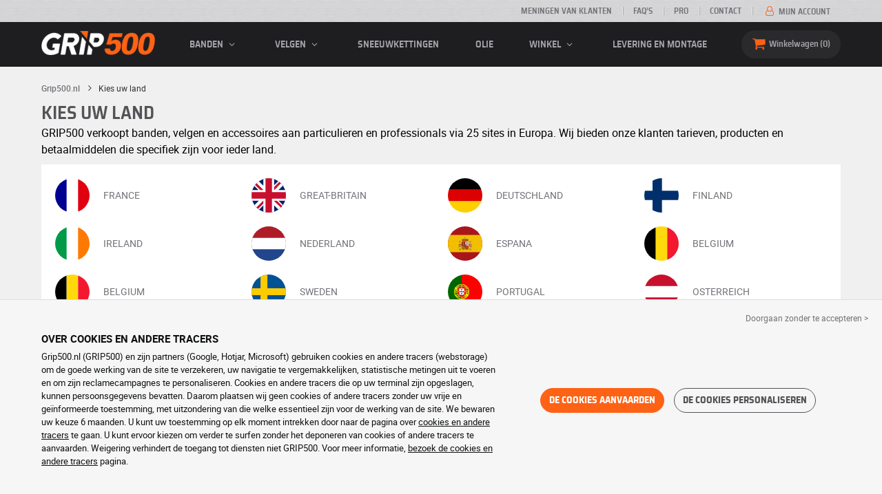

--- FILE ---
content_type: text/html; charset=UTF-8
request_url: https://www.grip500.nl/land
body_size: 5977
content:

<!DOCTYPE html>
<html lang="nl-NL">
    <head>
        <script>
            window.dataLayer = window.dataLayer || [];
            window.SITE_CDN_ASSETS = 'https\u003A\/\/cdn.grip500.com';        </script><script>
                dataLayer.push({'ad_storage': 'denied', 'analytics_storage': 'denied', 'functional_storage': 'denied'});
                (function(w,d,s,l,i){w[l]=w[l]||[];w[l].push({'gtm.start':
                        new Date().getTime(),event:'gtm.js'});var f=d.getElementsByTagName(s)[0],
                    j=d.createElement(s),dl=l!='dataLayer'?'&l='+l:'';j.async=true;j.src=
                    'https://www.googletagmanager.com/gtm.js?id='+i+dl;f.parentNode.insertBefore(j,f);
                })(window,document,'script','dataLayer','GTM-TDS38GH');
            </script>
            <link href="https://www.googletagmanager.com" rel="preconnect" crossorigin>
            <link rel="dns-prefetch" href="https://www.googletagmanager.com"><meta charset="UTF-8">
                    <meta name="viewport" content="width=device-width, initial-scale=1">
            <meta name="format-detection" content="telephone=no"/>
        
                
        <link rel="apple-touch-icon" sizes="180x180" href="https://cdn.grip500.com/build/images/favicon/apple-touch-icon.png">
        <link rel="icon" type="image/png" sizes="32x32" href="https://cdn.grip500.com/build/images/favicon/favicon-32x32.png">
        <link rel="icon" type="image/png" sizes="16x16" href="https://cdn.grip500.com/build/images/favicon/favicon-16x16.png">

        <link rel="preload" href="https://cdn.grip500.com/build/fonts/roboto-bold.a9a73a28.woff2" as="font" type="font/woff2" crossorigin="anonymous">
        <link rel="preload" href="https://cdn.grip500.com/build/fonts/roboto-medium.d67f0a52.woff2" as="font" type="font/woff2" crossorigin="anonymous">
        <link rel="preload" href="https://cdn.grip500.com/build/fonts/roboto-regular.d97dadf6.woff2" as="font" type="font/woff2" crossorigin="anonymous">
        <link rel="preload" href="https://cdn.grip500.com/build/fonts/sairasemicondensed-bold.639e0ded.woff2" as="font" type="font/woff2" crossorigin="anonymous">
        <link rel="preload" href="https://cdn.grip500.com/build/fonts/sairasemicondensed-regular.28a42df2.woff2" as="font" type="font/woff2" crossorigin="anonymous">
        <link rel="preload" href="https://cdn.grip500.com/build/fonts/sairasemicondensed-semibold.5bb856c9.woff2" as="font" type="font/woff2" crossorigin="anonymous">
        <link rel="preload" href="https://cdn.grip500.com/build/fonts/fontello.c1220afc.woff2" as="font" type="font/woff2" crossorigin="anonymous">

        <link rel="preconnect" href="https://www.google.com">
        <link rel="preconnect" href="https://www.gstatic.com" crossorigin>

        <link rel="dns-prefetch" href="https://cdn.grip500.com">

                <title>Kies uw land | GRIP500</title>
                <meta name="description" content="GRIP500 verkoopt banden, velgen en accessoires in heel Europa via 25 sites. Wij passen onze aanbiedingen, prijzen en betaalmiddelen aan ieder land aan."/>

                    <link rel="canonical" href="https://www.grip500.nl/land"/>
        
                                    <link rel="alternate" href="https://www.grip500.fr/pays" hreflang="fr-fr">
<link rel="alternate" href="https://www.grip500.co.uk/country" hreflang="en-gb">
<link rel="alternate" href="https://www.grip500.de/Land" hreflang="de-de">
<link rel="alternate" href="https://www.grip500.fi/maa" hreflang="fi-fi">
<link rel="alternate" href="https://www.grip500.ie/country" hreflang="en-ie">
<link rel="alternate" href="https://www.grip500.nl/land" hreflang="nl-nl">
<link rel="alternate" href="https://www.grip500.es/pais" hreflang="es-es">
<link rel="alternate" href="https://www.grip500.be/pays" hreflang="fr-be">
<link rel="alternate" href="https://www.grip500banden.be/land" hreflang="nl-be">
<link rel="alternate" href="https://www.grip500.se/land" hreflang="sv-se">
<link rel="alternate" href="https://www.grip500.pt/pais" hreflang="pt-pt">
<link rel="alternate" href="https://www.grip500.at/Land" hreflang="de-at">
<link rel="alternate" href="https://www.grip500.ch/pays" hreflang="fr-ch">
<link rel="alternate" href="https://www.grip500reifen.ch/Land" hreflang="de-ch">
<link rel="alternate" href="https://www.grip500.it/paesi" hreflang="it-it">
<link rel="alternate" href="https://www.grip500.dk/lande" hreflang="da-dk">
<link rel="alternate" href="https://www.grip500.lu/pays" hreflang="fr-lu">
                    
                    
        
                        <link rel="stylesheet" href="https://cdn.grip500.com/build/fonts.bd284751.css">
            <link rel="stylesheet" href="https://cdn.grip500.com/build/app.0e11cae6.css">
        
    <link rel="stylesheet" href="https://cdn.grip500.com/build/content_country.99d7f51b.css">

                    <script src="https://cdn.grip500.com/build/runtime.e73832ee.js" defer crossorigin="anonymous"></script><script src="https://cdn.grip500.com/build/3066.db5ec945.js" defer crossorigin="anonymous"></script><script src="https://cdn.grip500.com/build/3063.ec67e5f5.js" defer crossorigin="anonymous"></script><script src="https://cdn.grip500.com/build/8126.f86265b3.js" defer crossorigin="anonymous"></script><script src="https://cdn.grip500.com/build/9549.3fbe61a7.js" defer crossorigin="anonymous"></script><script src="https://cdn.grip500.com/build/app.403f47b2.js" defer crossorigin="anonymous"></script>
            </head>
    <body class="page-country">
                    <noscript><iframe src="https://www.googletagmanager.com/ns.html?id=GTM-TDS38GH&ad_storage=denied&analytics_storage=denied&functional_storage=denied" height="0" width="0" style="display:none;visibility:hidden"></iframe></noscript>
                            <header class="main-header">
                

<div data-controller="menu-mobile" data-menu-mobile-url-value="/ajax/menu">
    <div class="main-header__top d-none d-md-block">
        <div class="container-xl text-uppercase ff-heading fw-medium fs-xsmall">
            <div class="main-header__top__menu d-flex justify-content-end align-items-center">
                <a href="/meningen-klanten" class="text-center text-reset">Meningen van klanten</a>
                <a href="/faq/" class="text-center text-reset">FAQ’s</a>
                                    <a href="/pro/verbinding" class="text-center text-reset">Pro</a>
                                <a href="/contact" class="text-center text-reset">Contact</a>
                
                                    <a href="/mijn-account/" class="text-nowrap text-reset">
                        <i class="fa fa-user-o text-primary fs-base"></i>
                        Mijn account
                    </a>
                            </div>
        </div>
    </div>

    <div class="main-header__menu bg-black">
        <div class="container-xl">
            <div class="ff-heading fw-medium text-gray row align-items-center position-relative">
                <div class="main-header__logo col col-md-2 d-flex align-items-center">
                    <div class="d-md-none me-1">
                        <div class="toggle-menu" data-action="click->menu-mobile#toggle">
                            <div></div>
                        </div>
                    </div>
                    <a href="/">
                        <picture>
                            <img src="https://cdn.grip500.com/build/images/common/logo/logo.png" class="d-block img-fluid" alt="grip500.nl" width="165" height="35" itemprop="logo"/>
                        </picture>
                    </a>
                </div>

                <div class="main-header__menu__links col-md" data-controller="toggle" data-toggle-selectors-value="[{&quot;menu--hover&quot;:&quot;body&quot;}]">
                    
<ul class="d-flex h-100 align-items-center justify-content-between text-uppercase">
    <li class="d-md-none">
        <a href="/band/" class="text-reset">Auto</a>
    </li>

    <li class="d-none d-md-flex menu-hover" data-action="mouseenter->toggle#add mouseleave->toggle#remove">
        <a role="button" class="text-reset menu-hover__title">
            banden
            <i class="fa fa-angle-down"></i>
        </a>
        <div class="menu-hover__content">
                                                <a href="/band/" class="menu-hover__parent text-reset">
                        Autobanden
                        <i class="fa fa-angle-right"></i>
                    </a>
                                <div class="menu-hover__sub-menu menu-hover__content">
                    <a href="https://www.grip500.nl/band/" class="text-reset">
                        Zoeken op afmeting
                    </a>
                    <a href="https://www.grip500.nl/band/" class="text-reset">
                        Zoek per merk
                    </a>
                    <a href="https://www.grip500.nl/band-voertuig/" class="text-reset">
                        Zoeken op auto
                    </a>
                </div>
            
                            <a href="/motorband/" class="text-reset">
                    Motorbanden
                </a>
            
                                                                        <a href="/quadband/" class="text-reset">Quad banden</a>
                                                                                <a href="/band-vrachtwagen/" class="text-reset">Vrachtwagen banden</a>
                                                                                <a href="/band-landbouw/" class="text-reset">Landbouw banden</a>
                                                        </div>
    </li>

            <li class="mobile-menu--exclude d-none d-lg-flex menu-hover" data-action="mouseenter->toggle#add mouseleave->toggle#remove">
            <a role="button" href="/velg/" class="text-reset menu-hover__title">
                velgen
                <i class="fa fa-angle-down"></i>
            </a>
            <div class="menu-hover__content">
                                    <a href="/velg/" class="text-reset d-none">
                        velgen
                    </a>
                                    <a href="/plaat/velg" class="text-reset">
                        Plaatvelgen
                    </a>
                                    <a href="/alu/velg" class="text-reset">
                        Aluminium velgen
                    </a>
                                    <a href="/banden-pack/" class="text-reset">
                        Set band + velg
                    </a>
                            </div>
        </li>
    
            <li class="d-lg-none">
            <a href="/velg/" class="text-reset">velgen</a>
        </li>
    
            <li class="d-md-none">
            <a href="/motorband/" class="text-reset">Motor</a>
        </li>
    
            <li class="d-md-none">
            <a href="/quadband/" class="text-reset">Quad</a>
        </li>
    
            <li>
            <a href="/sneeuwketting/" class="text-reset">
                Sneeuwkettingen
            </a>
        </li>
    
            <li class="d-md-none">
            <a href="/band-vrachtwagen/" class="text-reset">Vrachtwagen</a>
        </li>
    
            <li class="d-md-none">
            <a href="/band-landbouw/" class="text-reset">Landbouw</a>
        </li>
    
                        <li>
                <a href="/winkel/olie" class="text-reset">Olie</a>
            </li>
        
        <li class="d-lg-none">
            <a href="/winkel/" class="text-reset">Winkel</a>
        </li>

        <li class="mobile-menu--exclude menu-hover d-none d-lg-flex" data-action="mouseenter->toggle#add mouseleave->toggle#remove">
            <a href="/winkel/" class="text-reset menu-hover__title">
                Winkel
                <i class="fa fa-angle-down"></i>
            </a>
            <div class="menu-hover__content">
                                    <a href="/winkel/uitbalanceren" class="text-reset">
                        Uitbalanceren
                    </a>
                                    <a href="/winkel/oppompen" class="text-reset">
                        Oppompen
                    </a>
                                    <a href="/winkel/gereedschap-en-hulpmiddelen" class="text-reset">
                        Gereedschap en hulpmiddelen
                    </a>
                                    <a href="/winkel/reparatie" class="text-reset">
                        Reparatie
                    </a>
                                    <a href="/winkel/accu" class="text-reset">
                        Accu
                    </a>
                                    <a href="/winkel/olie" class="text-reset">
                        Olie
                    </a>
                                    <a href="/winkel/accessoires" class="text-reset">
                        Accessoires
                    </a>
                                    <a href="/winkel/tpms" class="text-reset">
                        TPMS
                    </a>
                                    <a href="/winkel/monteren-fixeren" class="text-reset">
                        Monteren - Fixeren
                    </a>
                                    <a href="/winkel/additieven" class="text-reset">
                        Additieven
                    </a>
                            </div>
        </li>
    
            <li>
            <a href="/montage" class="text-reset">
                Levering en montage
            </a>
        </li>
    </ul>

                </div>

                <div class="main-header__user-items col d-flex justify-content-end">
                    
                    <div class="main-header__user-item col-md d-flex d-md-none align-items-center">
                        <a href="/mijn-account/" class="d-flex">
                            <i class="fa fa-user-o text-primary"></i>
                        </a>
                    </div>

                    <div
                            class="main-header__user-item main-header__cart col-md d-flex align-items-center position-relative"
                            data-controller="cart--popover" data-cart--popover-url-value="/ajax/cart/resume-product" data-cart--popover-reload-value="1" data-cart--popover-default-reload-value="false" data-cart--popover-loading-class="fs-small"
                            data-action="emitter:update-badge-cart@window->cart--popover#refresh emitter:counter-cart->cart--popover#cartIsEmpty"
                    >
                        <a href="/mand/" class="d-flex align-items-center text-reset">
                            <i class="fa fa-basket text-primary"></i>
                            <span class="d-none d-lg-inline">Winkelwagen</span>
                            <span
                            data-controller="counter" data-counter-run-value="false" data-counter-path-value="/ajax/cart/light" data-counter-zero-value="1" data-counter-dispatch-value="cart"
                                    data-action="emitter:update-badge-cart@window->counter#refresh"
                        >
                                                            0
                                                    </span>
                        </a>
                        <div class="cart-popover popover__list d-none fw-normal text-body font-reset" data-cart--popover-target="content">
                            <div class="px-1 py-1 text-center">
                                Uw mandje is leeg
                            </div>
                        </div>
                    </div>
                </div>
            </div>
        </div>
    </div>
</div>

            </header>
        
        <div class="main-container">
                <div class="container mt-2 mb-4">
        

    <nav aria-label="breadcrumb" class="d-flex align-items-center breadcrumb " >
                <ol class="d-flex align-items-center flex-wrap" itemscope itemtype="https://schema.org/BreadcrumbList">
                                    <li class="breadcrumb__item" itemscope itemprop="itemListElement" itemtype="https://schema.org/ListItem">
                                    <a itemprop="item" href="/" title="Grip500.nl">
                    <span itemprop="name">Grip500.nl</span>
                </a>
                        <i class="fa fa-angle-right"></i>
                <meta itemprop="position" content="1" />
    </li>

                                    <li class="breadcrumb__item" itemscope itemprop="itemListElement" itemtype="https://schema.org/ListItem">
                    <span itemprop="name" aria-current="page">Kies uw land</span>
                <meta itemprop="position" content="2" />
    </li>

                    </ol>
    </nav>


        <h1 class="mb-0">Kies uw land</h1>
        <p class="fs-large text-black">GRIP500 verkoopt banden, velgen en accessoires aan particulieren en professionals via 25 sites in Europa. Wij bieden onze klanten tarieven, producten en betaalmiddelen die specifiek zijn voor ieder land.</p>

        <div class="bg-white px-2 pt-2 pb-1">
            <div class="row">
                                    <div class="col-sm-6 col-md-4 col-lg-3 mb-2">
                        <a href="https://www.grip500.fr" title="grip500.fr" class="d-flex align-items-center text-reset">
                            <img src="https://cdn.grip500.com/build/images/common/flag/flags-icons/1x1/fr.svg" loading="lazy" alt="FRANCE" class="me-2 img-fluid flag-icon country-flag" width="50" height="50"/>
                            FRANCE
                        </a>
                    </div>
                                    <div class="col-sm-6 col-md-4 col-lg-3 mb-2">
                        <a href="https://www.grip500.co.uk" title="grip500.co.uk" class="d-flex align-items-center text-reset">
                            <img src="https://cdn.grip500.com/build/images/common/flag/flags-icons/1x1/gb.svg" loading="lazy" alt="GREAT-BRITAIN" class="me-2 img-fluid flag-icon country-flag" width="50" height="50"/>
                            GREAT-BRITAIN
                        </a>
                    </div>
                                    <div class="col-sm-6 col-md-4 col-lg-3 mb-2">
                        <a href="https://www.grip500.de" title="grip500.de" class="d-flex align-items-center text-reset">
                            <img src="https://cdn.grip500.com/build/images/common/flag/flags-icons/1x1/de.svg" loading="lazy" alt="DEUTSCHLAND" class="me-2 img-fluid flag-icon country-flag" width="50" height="50"/>
                            DEUTSCHLAND
                        </a>
                    </div>
                                    <div class="col-sm-6 col-md-4 col-lg-3 mb-2">
                        <a href="https://www.grip500.fi" title="grip500.fi" class="d-flex align-items-center text-reset">
                            <img src="https://cdn.grip500.com/build/images/common/flag/flags-icons/1x1/fi.svg" loading="lazy" alt="FINLAND" class="me-2 img-fluid flag-icon country-flag" width="50" height="50"/>
                            FINLAND
                        </a>
                    </div>
                                    <div class="col-sm-6 col-md-4 col-lg-3 mb-2">
                        <a href="https://www.grip500.ie" title="grip500.ie" class="d-flex align-items-center text-reset">
                            <img src="https://cdn.grip500.com/build/images/common/flag/flags-icons/1x1/ie.svg" loading="lazy" alt="IRELAND" class="me-2 img-fluid flag-icon country-flag" width="50" height="50"/>
                            IRELAND
                        </a>
                    </div>
                                    <div class="col-sm-6 col-md-4 col-lg-3 mb-2">
                        <a href="https://www.grip500.nl" title="grip500.nl" class="d-flex align-items-center text-reset">
                            <img src="https://cdn.grip500.com/build/images/common/flag/flags-icons/1x1/nl.svg" loading="lazy" alt="NEDERLAND" class="me-2 img-fluid flag-icon country-flag" width="50" height="50"/>
                            NEDERLAND
                        </a>
                    </div>
                                    <div class="col-sm-6 col-md-4 col-lg-3 mb-2">
                        <a href="https://www.grip500.es" title="grip500.es" class="d-flex align-items-center text-reset">
                            <img src="https://cdn.grip500.com/build/images/common/flag/flags-icons/1x1/es.svg" loading="lazy" alt="ESPANA" class="me-2 img-fluid flag-icon country-flag" width="50" height="50"/>
                            ESPANA
                        </a>
                    </div>
                                    <div class="col-sm-6 col-md-4 col-lg-3 mb-2">
                        <a href="https://www.grip500.be" title="grip500.be" class="d-flex align-items-center text-reset">
                            <img src="https://cdn.grip500.com/build/images/common/flag/flags-icons/1x1/be.svg" loading="lazy" alt="BELGIUM" class="me-2 img-fluid flag-icon country-flag" width="50" height="50"/>
                            BELGIUM
                        </a>
                    </div>
                                    <div class="col-sm-6 col-md-4 col-lg-3 mb-2">
                        <a href="https://www.grip500banden.be" title="grip500banden.be" class="d-flex align-items-center text-reset">
                            <img src="https://cdn.grip500.com/build/images/common/flag/flags-icons/1x1/be.svg" loading="lazy" alt="BELGIUM" class="me-2 img-fluid flag-icon country-flag" width="50" height="50"/>
                            BELGIUM
                        </a>
                    </div>
                                    <div class="col-sm-6 col-md-4 col-lg-3 mb-2">
                        <a href="https://www.grip500.se" title="grip500.se" class="d-flex align-items-center text-reset">
                            <img src="https://cdn.grip500.com/build/images/common/flag/flags-icons/1x1/se.svg" loading="lazy" alt="SWEDEN" class="me-2 img-fluid flag-icon country-flag" width="50" height="50"/>
                            SWEDEN
                        </a>
                    </div>
                                    <div class="col-sm-6 col-md-4 col-lg-3 mb-2">
                        <a href="https://www.grip500.pt" title="grip500.pt" class="d-flex align-items-center text-reset">
                            <img src="https://cdn.grip500.com/build/images/common/flag/flags-icons/1x1/pt.svg" loading="lazy" alt="PORTUGAL" class="me-2 img-fluid flag-icon country-flag" width="50" height="50"/>
                            PORTUGAL
                        </a>
                    </div>
                                    <div class="col-sm-6 col-md-4 col-lg-3 mb-2">
                        <a href="https://www.grip500.at" title="grip500.at" class="d-flex align-items-center text-reset">
                            <img src="https://cdn.grip500.com/build/images/common/flag/flags-icons/1x1/at.svg" loading="lazy" alt="OSTERREICH" class="me-2 img-fluid flag-icon country-flag" width="50" height="50"/>
                            OSTERREICH
                        </a>
                    </div>
                                    <div class="col-sm-6 col-md-4 col-lg-3 mb-2">
                        <a href="https://www.grip500.ch" title="grip500.ch" class="d-flex align-items-center text-reset">
                            <img src="https://cdn.grip500.com/build/images/common/flag/flags-icons/1x1/ch.svg" loading="lazy" alt="SWITZERLAND" class="me-2 img-fluid flag-icon country-flag" width="50" height="50"/>
                            SWITZERLAND
                        </a>
                    </div>
                                    <div class="col-sm-6 col-md-4 col-lg-3 mb-2">
                        <a href="https://www.grip500reifen.ch" title="grip500reifen.ch" class="d-flex align-items-center text-reset">
                            <img src="https://cdn.grip500.com/build/images/common/flag/flags-icons/1x1/ch.svg" loading="lazy" alt="SWITZERLAND" class="me-2 img-fluid flag-icon country-flag" width="50" height="50"/>
                            SWITZERLAND
                        </a>
                    </div>
                                    <div class="col-sm-6 col-md-4 col-lg-3 mb-2">
                        <a href="https://www.grip500.it" title="grip500.it" class="d-flex align-items-center text-reset">
                            <img src="https://cdn.grip500.com/build/images/common/flag/flags-icons/1x1/it.svg" loading="lazy" alt="ITALIA" class="me-2 img-fluid flag-icon country-flag" width="50" height="50"/>
                            ITALIA
                        </a>
                    </div>
                                    <div class="col-sm-6 col-md-4 col-lg-3 mb-2">
                        <a href="https://www.grip500.dk" title="grip500.dk" class="d-flex align-items-center text-reset">
                            <img src="https://cdn.grip500.com/build/images/common/flag/flags-icons/1x1/dk.svg" loading="lazy" alt="DANMARK" class="me-2 img-fluid flag-icon country-flag" width="50" height="50"/>
                            DANMARK
                        </a>
                    </div>
                                    <div class="col-sm-6 col-md-4 col-lg-3 mb-2">
                        <a href="https://www.grip500.lu" title="grip500.lu" class="d-flex align-items-center text-reset">
                            <img src="https://cdn.grip500.com/build/images/common/flag/flags-icons/1x1/lu.svg" loading="lazy" alt="LUXEMBOURG" class="me-2 img-fluid flag-icon country-flag" width="50" height="50"/>
                            LUXEMBOURG
                        </a>
                    </div>
                            </div>
        </div>
    </div>
        </div>
                    <footer class="main-footer bg-black">
                
<div class="main-footer__top">
    <div class="container-lg">
        <div class="row align-items-center justify-content-center main-footer__payments-list">
            <div class="col-6 col-sm-4 col-md">
                <picture>
                    <source srcset="https://cdn.grip500.com/build/images/common/logo/payment/visa.webp" type="image/webp">
                    <img src="https://cdn.grip500.com/build/images/common/logo/payment/visa.png" alt="Visa" class="img-fluid d-block mx-auto" width="106" height="31" loading="lazy" />
                </picture>
            </div>
            <div class="col-6 col-sm-4 col-md">
                <picture>
                    <source srcset="https://cdn.grip500.com/build/images/common/logo/payment/mastercard.webp" type="image/webp">
                    <img src="https://cdn.grip500.com/build/images/common/logo/payment/mastercard.png" alt="Mastercard" class="img-fluid d-block mx-auto" width="106" height="31" loading="lazy" />
                </picture>
            </div>
            <div class="col-6 col-sm-4 col-md">
                <picture>
                    <source srcset="https://cdn.grip500.com/build/images/common/logo/payment/maestro.webp" type="image/webp">
                    <img src="https://cdn.grip500.com/build/images/common/logo/payment/maestro.png" alt="Maestro" class="img-fluid d-block mx-auto" width="106" height="31" loading="lazy" />
                </picture>
            </div>
            <div class="col-6 col-sm-4 col-md">
                <picture>
                    <source srcset="https://cdn.grip500.com/build/images/common/logo/payment/electron.webp" type="image/webp">
                    <img src="https://cdn.grip500.com/build/images/common/logo/payment/electron.png" alt="Visa electron" class="img-fluid d-block mx-auto" width="106" height="31" loading="lazy" />
                </picture>
            </div>
                                        <div class="col-6 col-sm-4 col-md">
                    <picture>
                        <source srcset="https://cdn.grip500.com/build/images/common/logo/payment/paypal.webp" type="image/webp">
                        <img src="https://cdn.grip500.com/build/images/common/logo/payment/paypal.png" alt="Paypal" class="img-fluid d-block mx-auto" width="106" height="31" loading="lazy" />
                    </picture>
                </div>
                                        <div class="col-6 col-sm-4 col-md">
                    <picture>
                        <source srcset="https://cdn.grip500.com/build/images/common/logo/payment/klarna.webp" type="image/webp">
                        <img src="https://cdn.grip500.com/build/images/common/logo/payment/klarna.png" alt="Klarna" class="img-fluid d-block mx-auto" width="106" height="31" loading="lazy" />
                    </picture>
                </div>
                                        <div class="col-6 col-sm-4 col-md">
                    <picture>
                        <source srcset="https://cdn.grip500.com/build/images/common/logo/payment/apple_pay.webp" type="image/webp">
                        <img src="https://cdn.grip500.com/build/images/common/logo/payment/apple_pay.png" alt="Apple Pay" class="img-fluid d-block mx-auto" width="106" height="31" loading="lazy" />
                    </picture>
                </div>
                                                    <div class="col-6 col-sm-4 col-md">
                    <picture>
                        <source srcset="https://cdn.grip500.com/build/images/common/logo/payment/ideal.webp" type="image/webp">
                        <img src="https://cdn.grip500.com/build/images/common/logo/payment/ideal.png" alt="IDeal" class="img-fluid" width="106" height="31" loading="lazy" />
                    </picture>
                </div>
                                                <div class="col-6 col-sm-4 col-md">
                <picture>
                                            <source srcset="https://cdn.grip500.com/build/images/common/logo/payment/sepa.webp" type="image/webp">
                        <img src="https://cdn.grip500.com/build/images/common/logo/payment/sepa.png" alt="Sepa" class="img-fluid d-block mx-auto" width="106" height="31" loading="lazy" />
                                    </picture>
            </div>
        </div>
    </div>
</div>


<div class="main-footer__middle container-xl py-2">
    <div class="row">
        <div class="col-12 col-sm">
            <a href="/" class="d-block text-center py-2">
                <img class="img-fluid" src="https://cdn.grip500.com/build/images/common/logo/logo.png" alt="grip500.nl" width="165" height="35"/>
            </a>
            <div class="d-flex justify-content-center mt-2">
                    <a class="note-widget"  href="/meningen-klanten" title="Bekijk alle beoordelingen"
        >
                <div class="note-widget__stars-container">
                            <i class="fa fa-star"></i>
                            <i class="fa fa-star"></i>
                            <i class="fa fa-star"></i>
                            <i class="fa fa-star"></i>
                            <i class="fa fa-star-half-alt"></i>
                    </div>
        <p class="text-center">Beoordeling <b>4.92</b> op <b>5</b> | <b>4737</b> beoordelingen</p>
    </a>

            </div>
        </div>
        <div class="main-footer__menu col-6 col-sm-4 text-center">
            <div class="h3 text-white text-uppercase fw-bold fs-large py-2">Grip500</div>
            <ul>
                <li><a href="/perstest">Perstest</a></li>
                <li><a href="/waarom-grip500">Waarom GRIP500?</a></li>
                <li><a href="/montage">Levering en montage</a></li>
                <li><a href="/pro/verbinding">PRO-rekening</a></li>
                <li><a href="/faq/">Vaak gestelde vragen</a></li>
                <li><a href="/land">Land</a></li>
                <li><a href="/gids/">Gids</a></li>
                                    <li><a href="/bandengarantie">Bandengarantie</a></li>
                            </ul>
        </div>
        <div class="main-footer__menu col-6 col-sm-3 text-center">
            <div class="h3 text-white text-uppercase fw-bold fs-large py-2">Onderneming</div>
            <ul>
                <li><a href="/contact">Klantenservice</a></li>
                <li><a href="/contact">Contact met ons opnemen</a></li>
                <li><a href="/meningen-klanten">Meningen van klanten</a></li>
                <li><a href="/vertrouwelijksheidsbeleid">Privacybeleid</a></li>
                <li><a href="/moderatiecharter">Moderatiecharter</a></li>
                <li><a href="/algemene-verkoopvoorwaarden">Algemene verkoopvoorwaarden</a></li>
                <li><a href="/cookies">Cookiesbeheer</a></li>
                <li><a href="/wettelijke-vermeldingen">Disclaimer</a></li>
            </ul>
        </div>
    </div>
</div>
<div class="main-footer__divider">
</div>

            </footer>
        
                                    <div class="content-bottom-fullwidth" data-controller="rgpd toggle" data-rgpd-version-value="1">
    <div class="continue text-end">
        <a role="button" class="c-pointer" data-action="click->rgpd#rejectAll">
            Doorgaan zonder te accepteren &gt;
        </a>
    </div>
    <div class="container-lg">
        <div class="row flex-wrap">
            <div class="col-md-7 content-bottom-fullwidth__text">
                <div>
                    <div class="h5">Over cookies en andere tracers</div>
Grip500.nl (GRIP500) en zijn partners (Google, Hotjar, Microsoft) gebruiken cookies en andere tracers (webstorage) om de goede werking van de site te verzekeren, uw navigatie te vergemakkelijken, statistische metingen uit te voeren en om zijn reclamecampagnes te personaliseren. Cookies en andere tracers die op uw terminal zijn opgeslagen, kunnen persoonsgegevens bevatten. Daarom plaatsen wij geen cookies of andere tracers zonder uw vrije en geïnformeerde toestemming, met uitzondering van die welke essentieel zijn voor de werking van de site. We bewaren uw keuze 6 maanden. U kunt uw toestemming op elk moment intrekken door naar de pagina over <a href="/cookies">cookies en andere tracers</a> te gaan. U kunt ervoor kiezen om verder te surfen zonder het deponeren</span> van cookies of andere tracers te aanvaarden. Weigering verhindert de toegang tot diensten niet GRIP500. Voor meer informatie, <a href="/cookies">bezoek de cookies en andere tracers</a> pagina.
                </div>
                <div class="content-bottom-fullwidth__more d-sm-none btn--icon-start"
                    data-action="click->toggle#toggle"
                    data-target=".content-bottom-fullwidth__text"
                    data-class="content-bottom-fullwidth__text--expanded"
                >
                    <i class="fa fa-angle-down"></i>
                </div>
            </div>
            <div class="col-md-5 d-flex justify-content-center align-content-center align-items-center flex-wrap">
                <button type="button" class="btn btn-primary text-uppercase text-nowrap" data-action="rgpd#acceptAll">
                    De cookies aanvaarden
                </button>
                <a class="btn btn-outline-secondary text-uppercase text-nowrap" href="/personaliseer-uw-cookies">
                    De cookies personaliseren
                </a>
            </div>
        </div>
    </div>
</div>

                    
                                    
<div id="twilio-toggle-container" data-controller="twilio-widget">
    <div class="d-flex align-items-center justify-content-center c-pointer position-relative bg-primary text-white toggle" data-twilio-widget-target="toggler" data-action="click->twilio-widget#clickToggler">
        <img src="https://cdn.grip500.com/build/images/twilio/chat-toggle.svg" alt="LiveChat" />
        <i class="fa fa-cancel d-none"></i>
    </div>
    <div class="services-container">
        <div class="services d-none" data-twilio-widget-target="services">
                            <a class="d-flex mb-1 align-items-center justify-content-center c-pointer service whatsapp" href="https://api.whatsapp.com/send?phone=447479275133" target="_blank" rel="noopener noreferrer">
                    <img src="https://cdn.grip500.com/build/images/twilio/whatsapp.svg" width="40" height="40" alt="Whatsapp" />
                </a>
                                        <a class="d-flex mb-1 align-items-center justify-content-center c-pointer service messenger" href="https://m.me/Grip500/" target="_blank" rel="noopener noreferrer">
                    <img src="https://cdn.grip500.com/build/images/twilio/messenger.svg" width="40" height="40" alt="Messenger" />
                </a>
                    </div>
    </div>
</div>

                    
                    
        
                    
            </body>
</html>


--- FILE ---
content_type: text/css
request_url: https://cdn.grip500.com/build/content_country.99d7f51b.css
body_size: -40
content:
.fa-box-1:before{content:""}.fa-left-circled2:before{content:""}.fa-search-1:before{content:""}.fa-user:before{content:"📎"}.fa-plus-circled:before{content:"📥"}.country-flag{max-width:50px}@media(max-width:767.98px){.country-flag{max-width:35px}}

--- FILE ---
content_type: application/javascript
request_url: https://cdn.grip500.com/build/3066.db5ec945.js
body_size: 3217
content:
"use strict";(self.webpackChunk=self.webpackChunk||[]).push([[3066],{63066:function(t,e,n){n.d(e,{Z:function(){return a}});const r=new Map;var o={set(t,e,n){r.has(t)||r.set(t,new Map);const o=r.get(t);o.has(e)||0===o.size?o.set(e,n):console.error(`Bootstrap doesn't allow more than one instance per element. Bound instance: ${Array.from(o.keys())[0]}.`)},get(t,e){return r.has(t)&&r.get(t).get(e)||null},remove(t,e){if(!r.has(t))return;const n=r.get(t);n.delete(e),0===n.size&&r.delete(t)}},s=n(24147),i=n(82930),u=n(55726);class c extends u.Z{constructor(t,e){super(),(t=(0,s.sb)(t))&&(this._element=t,this._config=this._getConfig(e),o.set(this._element,this.constructor.DATA_KEY,this))}dispose(){o.remove(this._element,this.constructor.DATA_KEY),i.Z.off(this._element,this.constructor.EVENT_KEY);for(const t of Object.getOwnPropertyNames(this))this[t]=null}_queueCallback(t,e,n=!0){(0,s.e0)(t,e,n)}_getConfig(t){return t=this._mergeConfigObj(t,this._element),t=this._configAfterMerge(t),this._typeCheckConfig(t),t}static getInstance(t){return o.get((0,s.sb)(t),this.DATA_KEY)}static getOrCreateInstance(t,e={}){return this.getInstance(t)||new this(t,"object"==typeof e?e:null)}static get VERSION(){return"5.2.3"}static get DATA_KEY(){return`bs.${this.NAME}`}static get EVENT_KEY(){return`.${this.DATA_KEY}`}static eventName(t){return`${t}${this.EVENT_KEY}`}}var a=c},82930:function(t,e,n){var r=n(24147);const o=/[^.]*(?=\..*)\.|.*/,s=/\..*/,i=/::\d+$/,u={};let c=1;const a={mouseenter:"mouseover",mouseleave:"mouseout"},l=new Set(["click","dblclick","mouseup","mousedown","contextmenu","mousewheel","DOMMouseScroll","mouseover","mouseout","mousemove","selectstart","selectend","keydown","keypress","keyup","orientationchange","touchstart","touchmove","touchend","touchcancel","pointerdown","pointermove","pointerup","pointerleave","pointercancel","gesturestart","gesturechange","gestureend","focus","blur","change","reset","select","submit","focusin","focusout","load","unload","beforeunload","resize","move","DOMContentLoaded","readystatechange","error","abort","scroll"]);function f(t,e){return e&&`${e}::${c++}`||t.uidEvent||c++}function d(t){const e=f(t);return t.uidEvent=e,u[e]=u[e]||{},u[e]}function g(t,e,n=null){return Object.values(t).find((t=>t.callable===e&&t.delegationSelector===n))}function p(t,e,n){const r="string"==typeof e,o=r?n:e||n;let s=y(t);return l.has(s)||(s=t),[r,o,s]}function h(t,e,n,r,s){if("string"!=typeof e||!t)return;let[i,u,c]=p(e,n,r);if(e in a){const t=t=>function(e){if(!e.relatedTarget||e.relatedTarget!==e.delegateTarget&&!e.delegateTarget.contains(e.relatedTarget))return t.call(this,e)};u=t(u)}const l=d(t),h=l[c]||(l[c]={}),b=g(h,u,i?n:null);if(b)return void(b.oneOff=b.oneOff&&s);const m=f(u,e.replace(o,"")),y=i?function(t,e,n){return function r(o){const s=t.querySelectorAll(e);for(let{target:i}=o;i&&i!==this;i=i.parentNode)for(const u of s)if(u===i)return E(o,{delegateTarget:i}),r.oneOff&&v.off(t,o.type,e,n),n.apply(i,[o])}}(t,n,u):function(t,e){return function n(r){return E(r,{delegateTarget:t}),n.oneOff&&v.off(t,r.type,e),e.apply(t,[r])}}(t,u);y.delegationSelector=i?n:null,y.callable=u,y.oneOff=s,y.uidEvent=m,h[m]=y,t.addEventListener(c,y,i)}function b(t,e,n,r,o){const s=g(e[n],r,o);s&&(t.removeEventListener(n,s,Boolean(o)),delete e[n][s.uidEvent])}function m(t,e,n,r){const o=e[n]||{};for(const s of Object.keys(o))if(s.includes(r)){const r=o[s];b(t,e,n,r.callable,r.delegationSelector)}}function y(t){return t=t.replace(s,""),a[t]||t}const v={on(t,e,n,r){h(t,e,n,r,!1)},one(t,e,n,r){h(t,e,n,r,!0)},off(t,e,n,r){if("string"!=typeof e||!t)return;const[o,s,u]=p(e,n,r),c=u!==e,a=d(t),l=a[u]||{},f=e.startsWith(".");if(void 0===s){if(f)for(const n of Object.keys(a))m(t,a,n,e.slice(1));for(const n of Object.keys(l)){const r=n.replace(i,"");if(!c||e.includes(r)){const e=l[n];b(t,a,u,e.callable,e.delegationSelector)}}}else{if(!Object.keys(l).length)return;b(t,a,u,s,o?n:null)}},trigger(t,e,n){if("string"!=typeof e||!t)return null;const o=(0,r.KF)();let s=null,i=!0,u=!0,c=!1;e!==y(e)&&o&&(s=o.Event(e,n),o(t).trigger(s),i=!s.isPropagationStopped(),u=!s.isImmediatePropagationStopped(),c=s.isDefaultPrevented());let a=new Event(e,{bubbles:i,cancelable:!0});return a=E(a,n),c&&a.preventDefault(),u&&t.dispatchEvent(a),a.defaultPrevented&&s&&s.preventDefault(),a}};function E(t,e){for(const[n,r]of Object.entries(e||{}))try{t[n]=r}catch{Object.defineProperty(t,n,{configurable:!0,get(){return r}})}return t}e.Z=v},87467:function(t,e){function n(t){if("true"===t)return!0;if("false"===t)return!1;if(t===Number(t).toString())return Number(t);if(""===t||"null"===t)return null;if("string"!=typeof t)return t;try{return JSON.parse(decodeURIComponent(t))}catch{return t}}function r(t){return t.replace(/[A-Z]/g,(t=>`-${t.toLowerCase()}`))}const o={setDataAttribute(t,e,n){t.setAttribute(`data-bs-${r(e)}`,n)},removeDataAttribute(t,e){t.removeAttribute(`data-bs-${r(e)}`)},getDataAttributes(t){if(!t)return{};const e={},r=Object.keys(t.dataset).filter((t=>t.startsWith("bs")&&!t.startsWith("bsConfig")));for(const o of r){let r=o.replace(/^bs/,"");r=r.charAt(0).toLowerCase()+r.slice(1,r.length),e[r]=n(t.dataset[o])}return e},getDataAttribute(t,e){return n(t.getAttribute(`data-bs-${r(e)}`))}};e.Z=o},55726:function(t,e,n){var r=n(24147),o=n(87467);e.Z=class{static get Default(){return{}}static get DefaultType(){return{}}static get NAME(){throw new Error('You have to implement the static method "NAME", for each component!')}_getConfig(t){return t=this._mergeConfigObj(t),t=this._configAfterMerge(t),this._typeCheckConfig(t),t}_configAfterMerge(t){return t}_mergeConfigObj(t,e){const n=(0,r.kK)(e)?o.Z.getDataAttribute(e,"config"):{};return{...this.constructor.Default,..."object"==typeof n?n:{},...(0,r.kK)(e)?o.Z.getDataAttributes(e):{},..."object"==typeof t?t:{}}}_typeCheckConfig(t,e=this.constructor.DefaultType){for(const n of Object.keys(e)){const o=e[n],s=t[n],i=(0,r.kK)(s)?"element":(0,r.Fy)(s);if(!new RegExp(o).test(i))throw new TypeError(`${this.constructor.NAME.toUpperCase()}: Option "${n}" provided type "${i}" but expected type "${o}".`)}}}},24147:function(t,e,n){n.d(e,{Fj:function(){return v},Fy:function(){return o},K:function(){return i},KF:function(){return g},dG:function(){return u},dZ:function(){return h},e0:function(){return y},ht:function(){return m},kK:function(){return c},nq:function(){return d},pF:function(){return b},pK:function(){return f},pn:function(){return l},sb:function(){return a}});const r="transitionend",o=t=>null==t?`${t}`:Object.prototype.toString.call(t).match(/\s([a-z]+)/i)[1].toLowerCase(),s=t=>{let e=t.getAttribute("data-bs-target");if(!e||"#"===e){let n=t.getAttribute("href");if(!n||!n.includes("#")&&!n.startsWith("."))return null;n.includes("#")&&!n.startsWith("#")&&(n=`#${n.split("#")[1]}`),e=n&&"#"!==n?n.trim():null}return e},i=t=>{const e=s(t);return e&&document.querySelector(e)?e:null},u=t=>{const e=s(t);return e?document.querySelector(e):null},c=t=>!(!t||"object"!=typeof t)&&(void 0!==t.jquery&&(t=t[0]),void 0!==t.nodeType),a=t=>c(t)?t.jquery?t[0]:t:"string"==typeof t&&t.length>0?document.querySelector(t):null,l=t=>{if(!c(t)||0===t.getClientRects().length)return!1;const e="visible"===getComputedStyle(t).getPropertyValue("visibility"),n=t.closest("details:not([open])");if(!n)return e;if(n!==t){const e=t.closest("summary");if(e&&e.parentNode!==n)return!1;if(null===e)return!1}return e},f=t=>!t||t.nodeType!==Node.ELEMENT_NODE||(!!t.classList.contains("disabled")||(void 0!==t.disabled?t.disabled:t.hasAttribute("disabled")&&"false"!==t.getAttribute("disabled"))),d=t=>{t.offsetHeight},g=()=>window.jQuery&&!document.body.hasAttribute("data-bs-no-jquery")?window.jQuery:null,p=[],h=()=>"rtl"===document.documentElement.dir,b=t=>{var e;e=()=>{const e=g();if(e){const n=t.NAME,r=e.fn[n];e.fn[n]=t.jQueryInterface,e.fn[n].Constructor=t,e.fn[n].noConflict=()=>(e.fn[n]=r,t.jQueryInterface)}},"loading"===document.readyState?(p.length||document.addEventListener("DOMContentLoaded",(()=>{for(const t of p)t()})),p.push(e)):e()},m=t=>{"function"==typeof t&&t()},y=(t,e,n=!0)=>{if(!n)return void m(t);const o=(t=>{if(!t)return 0;let{transitionDuration:e,transitionDelay:n}=window.getComputedStyle(t);const r=Number.parseFloat(e),o=Number.parseFloat(n);return r||o?(e=e.split(",")[0],n=n.split(",")[0],1e3*(Number.parseFloat(e)+Number.parseFloat(n))):0})(e)+5;let s=!1;const i=({target:n})=>{n===e&&(s=!0,e.removeEventListener(r,i),m(t))};e.addEventListener(r,i),setTimeout((()=>{s||e.dispatchEvent(new Event(r))}),o)},v=(t,e,n,r)=>{const o=t.length;let s=t.indexOf(e);return-1===s?!n&&r?t[o-1]:t[0]:(s+=n?1:-1,r&&(s=(s+o)%o),t[Math.max(0,Math.min(s,o-1))])}}}]);

--- FILE ---
content_type: application/javascript
request_url: https://cdn.grip500.com/build/5119.bc3750a5.js
body_size: 378
content:
"use strict";(self.webpackChunk=self.webpackChunk||[]).push([[5119],{55119:function(e,t,s){s.r(t),s.d(t,{default:function(){return u}});var i=s(6599),n=s(75550);function l(e,t,s){return t in e?Object.defineProperty(e,t,{value:s,enumerable:!0,configurable:!0,writable:!0}):e[t]=s,e}const o="mobile-menu--open";class u extends i.Qr{constructor(...e){super(...e),l(this,"copied",!1),l(this,"fetching",!1)}initialize(){this.body=document.body}async toggle(){if(this.copied||this.fetching||!this.hasUrlValue)this.body.classList.toggle(o);else try{this.fetching=!0;const e=await(0,n.Z)(this.urlValue,{responseAs:"text"}).get();this.element.innerHTML+=e,this.copied=!0,setTimeout((()=>{this.body.classList.toggle(o)}),10)}finally{this.fetching=!1}}close(){this.body.classList.remove(o)}openSubMenu(e){e.preventDefault();const t=e.currentTarget.closest("li");if(!t)return;const s=t.querySelector("ul");s&&(s.classList.toggle("menu-mobile__sub-menu--active",!0),this.element.querySelector(".mobile-menu__links").scrollTo(0,0))}closeSubMenu(e){e.preventDefault();const t=e.currentTarget.closest("ul");t&&t.classList.toggle("menu-mobile__sub-menu--active",!1)}}l(u,"values",{url:String})}}]);